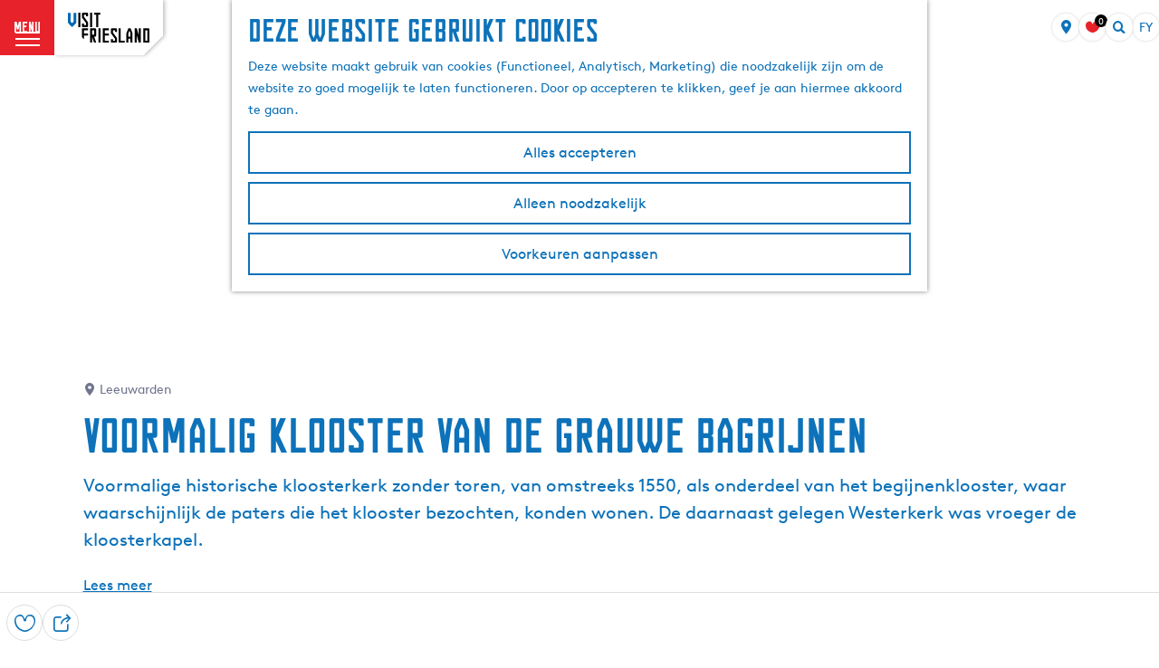

--- FILE ---
content_type: text/html; charset=UTF-8
request_url: https://www.friesland.nl/fy/lokaasjes/2854439145/voormalig-klooster-van-de-grauwe-bagrijnen
body_size: 15062
content:
<!DOCTYPE html>





<html lang="fy">
<head>
    <meta charset="utf-8">
    <meta http-equiv="X-UA-Compatible" content="IE=edge">
    <meta name="viewport" content="width=device-width, initial-scale=1.0">
    <meta name="msvalidate.01" content="0165B6DFBFDC76DB95E5AD1E4C980388"/>
    <meta name="theme-color" content="#0D72B9">
<meta name="msapplication-TileColor" content="#0D72B9"/>


    <title>
        Voormalig klooster van de Grauwe Bagrijnen | Friesland.nl
    </title>

                    <script>
            window.dataLayer = window.dataLayer || [];
            function gtag(){dataLayer.push(arguments);}

            gtag('consent', 'default', {
                'ad_personalization': 'denied',
                'ad_storage': 'denied',
                'ad_user_data': 'denied',
                'analytics_storage': 'denied',
                'functionality_storage': 'denied',
                'personalization_storage': 'denied',
                'security_storage': 'granted',
                'wait_for_update': 500
            });
            gtag('set', 'ads_data_redaction', true);
        </script>

        <script>(function(w,d,s,l,i){w[l]=w[l]||[];w[l].push(
            {'gtm.start': new Date().getTime(),event:'gtm.js'}
          );var f=d.getElementsByTagName(s)[0],
            j=d.createElement(s),dl=l!='dataLayer'?'&l='+l:'';j.async=true;j.src=
            'https://isst.friesland.nl/visit.js?id='+i+dl;f.parentNode.insertBefore(j,f);
          })(window,document,'script','dataLayer','friesland');</script>
    
                            <link rel="alternate" href="https://www.friesland.nl/nl/locaties/2854439145/voormalig-klooster-van-de-grauwe-bagrijnen" hreflang="nl"/>
            <link rel="alternate" href="https://www.friesland.nl/fy/lokaasjes/2854439145/voormalig-klooster-van-de-grauwe-bagrijnen" hreflang="fy"/>
        
            

    <link rel="canonical" href="https://www.friesland.nl/fy/lokaasjes/2854439145/voormalig-klooster-van-de-grauwe-bagrijnen" />



            <meta name="description" content="Voormalige historische kloosterkerk zonder toren, van omstreeks 1550, als onderdeel van het begijnenklooster, waar waarschijnlijk de paters die het klooster bezochten, konden wonen. De daarnaast gelegen Westerkerk was vroeger de kloosterkapel.">
        
                                <meta property="og:title" content="Voormalig klooster van de Grauwe Bagrijnen" />
                                <meta property="og:description" content="Voormalige historische kloosterkerk zonder toren, van omstreeks 1550, als onderdeel van het begijnenklooster, waar waarschijnlijk de paters die het klooster bezochten, konden wonen. De daarnaast gelegen Westerkerk was vroeger de kloosterkapel." />
                                <meta property="og:url" content="https://www.friesland.nl/fy/lokaasjes/2854439145/voormalig-klooster-van-de-grauwe-bagrijnen" />
                                <meta property="og:type" content="website" />
                                                <meta property="og:image" content="https://assets.plaece.nl/thumb/zMNEwJ89K8yYr1wkEcFbFhCJFUP3ufXLVcPnPmTvz1c/resizing_type:fit/width:650/height:366/gravity:sm/aHR0cHM6Ly9hc3NldHMucGxhZWNlLm5sL29kcC1mcmllc2xhbmQvaW1hZ2UvYWZmNjdkZDktNGEwNC00OGUwLTk3OGYtNTFlNGJjNDFiZWM1XzMxNzE2NjA1MTcuanBn.jpg" />
                        

                                <meta name="twitter:card" content="summary" />
                                <meta name="twitter:title" content="Voormalig klooster van de Grauwe Bagrijnen" />
                                <meta name="twitter:description" content="Voormalige historische kloosterkerk zonder toren, van omstreeks 1550, als onderdeel van het begijnenklooster, waar waarschijnlijk de paters die het klooster bezochten, konden wonen. De daarnaast gelegen Westerkerk was vroeger de kloosterkapel." />
            






    
            <link rel="shortcut icon" href="/build/assets/favicon.eca5b07659adcd39dae9.ico" type="image/x-icon">
    <link rel="apple-touch-icon" href="/build/assets/apple-touch-icon.e2ded64428504375ba43.png">
    <link rel="apple-touch-icon" sizes="57x57" href="/build/assets/apple-touch-icon-57x57.5175c0a5f3fb1b28381c.png"/>
    <link rel="apple-touch-icon" sizes="60x60" href="/build/assets/apple-touch-icon-60x60.e98e98b0be1ab8da9e7c.png"/>
    <link rel="apple-touch-icon" sizes="72x72" href="/build/assets/apple-touch-icon-72x72.6815c47a7f9dd3019c20.png"/>
    <link rel="apple-touch-icon" sizes="76x76" href="/build/assets/apple-touch-icon-76x76.3326dd23487fc61b484b.png"/>
    <link rel="apple-touch-icon" sizes="114x114" href="/build/assets/apple-touch-icon-114x114.605c92b676b06f9b43e3.png"/>
    <link rel="apple-touch-icon" sizes="120x120" href="/build/assets/apple-touch-icon-120x120.178b89d2f83d7a7f3126.png"/>
    <link rel="apple-touch-icon" sizes="144x144" href="/build/assets/apple-touch-icon-144x144.0e08d0193bb2a3d4ae00.png"/>
    <link rel="apple-touch-icon" sizes="152x152" href="/build/assets/apple-touch-icon-152x152.e2ded64428504375ba43.png"/>
    <link rel="icon" type="image/png" href="/build/assets/favicon-196x196.6e8dd560c58c6d4538f2.png" sizes="196x196"/>
    <link rel="icon" type="image/png" href="/build/assets/favicon-96x96.ab0ad0d64f669b9d8d2e.png" sizes="96x96"/>
    <link rel="icon" type="image/png" href="/build/assets/favicon-32x32.b2d9f189794a64650e56.png" sizes="32x32"/>
    <link rel="icon" type="image/png" href="/build/assets/favicon-16x16.d355322ea82f8b452cc9.png" sizes="16x16"/>
    <link rel="icon" type="image/png" href="/build/assets/favicon-128.1b77abc9917e2321b816.png" sizes="128x128"/>
    <meta name="application-name" content="Digitaal Platform Friesland"/>
    <meta name="msapplication-TileColor" content="#0D72B9"/>
    <meta name="msapplication-TileImage" content="/build/assets/mstile-144x144.0e08d0193bb2a3d4ae00.png"/>
    <meta name="msapplication-square70x70logo" content="/build/assets/mstile-70x70.1b77abc9917e2321b816.png"/>
    <meta name="msapplication-square150x150logo" content="/build/assets/mstile-150x150.75404916a14ea9fb7999.png"/>
    <meta name="msapplication-wide310x150logo" content="/build/assets/mstile-310x150.d3f45e2b91b14f0b8646.png"/>
    <meta name="msapplication-square310x310logo" content="/build/assets/mstile-310x310.d75984d82ae9f06f8283.png"/>


            <link rel="stylesheet" href="/build/main.c01ba5570a3110d85a00.css">
    <link rel="stylesheet" href="/build/main-print.f913b7209d0455a344fb.css" media="print">


        <script>
    var odpClientApi = 'https\u003A\/\/www.friesland.nl\/_client\/fy\/odp\/api';
    var clientFavorites = 'https\u003A\/\/www.friesland.nl\/_client\/favorite';
</script>

<script src="/build/runtime.25ae3703bf0e9506cd94.bundle.js" defer></script>
<script src="/build/main.2f4a9ae64cf7887f96bf.bundle.js" defer></script>


        
    <script src="https://cdnjs.cloudflare.com/ajax/libs/jquery/2.2.4/jquery.min.js" integrity="sha512-DUC8yqWf7ez3JD1jszxCWSVB0DMP78eOyBpMa5aJki1bIRARykviOuImIczkxlj1KhVSyS16w2FSQetkD4UU2w==" crossorigin="anonymous" referrerpolicy="no-referrer"></script>
</head>
<body class="locale-fy  is-odp-detail is-odp-location-detail         is-friesland body--theme-default
        "
        data-ga-value=2854439145                                                     data-has-no-pageparts="true"
                    data-instant-intensity="viewport"
         data-cookie-bundle-enabled="true">

                                                            <!-- Google Tag Manager (noscript) -->
            <noscript>
                <iframe src="https://www.googletagmanager.com/ns.html?id=GTM-WPZ3JD"
                    height="0" width="0" style="display:none;visibility:hidden"></iframe>
            </noscript>
            <!-- End Google Tag Manager (noscript) -->
                        
    
                
    <header class="main-header header-light">
        <a href="#main" class="header__skiplink">Ga naar inhoud</a>

        <div class="header__menuwrapper">
            <button data-ga-category="click" data-ga-action="menu" data-ga-label="#" id="mainmenu-toggle"
                    class="header__menu">
                <span class="menutxt">
                    <span class="menutxt__open">menu</span>
                    <span class="menutxt__close">close</span>
                </span>
                <span class="menuicon" aria-hidden="true"></span>
            </button>
            <div class="header__logo">
                    
                                    <a href="/fy" class="main-header__logo">
            <img src="/build/assets/general/Visit-Frieland.fefa3f7b1cfa6f204932.svg"
                    alt="Visit Friesland"
                    class="main-header__logo__img">
            <span class="sr-only">Ga naar de homepage</span>
        </a>
    
    
            </div>
        </div>

        <div class="header__content-wrapper">
            <div class="header__content-wrapper-inner">
                    <nav id="main-nav" class="main-header__nav main-nav" aria-label="Primair">
        <ul class="menu">
                                                                                            <li class="main-nav__parent-wrapper main-nav__parent-wrapper--has-children" data-a11y="close">
                                                        <a href="/fy/foar-dy" class="main-nav__link main-nav__link-parent main-nav__link--has-children      main-nav-parent-link__theme--default"
                aria-haspopup="true" aria-expanded="false"
                aria-controls="menu__children-6017"                
                >
                            <span class="main-nav__link-title button-content--reset">foar dy</span>
                                                                                                                                    </a>
                                                            <ul id="menu__children-6017" class="menu__children">

                        <li class="main-nav__child__back-button__wrapper">
                <button class="btn--reset main-nav__child__back-button">
                    <span class="icon-font icon-fill-chevron-left" aria-hidden="true"></span>
                    Terug
                </button>
            </li>

                        <li class="main-nav__parent-wrapper-mobile">
                <a href="/fy/foar-dy" class="main-nav__parent-title">
                    <span class="main-nav__link-title button-content--reset">foar dy</span>
                </a>
            </li>

                                            <li class="main-nav__child-wrapper main-nav-child__theme--default">
                <a href="/fy/foar-dy/foar-bern" class="main-nav__link main-nav__link-child       main-nav-child-link__theme--default"
                                
                >
                            <span class="main-nav__link-title button-content--reset">foar bern</span>
                                                                                                                                    </a>
                                </li>
                                                <li class="main-nav__child-wrapper main-nav-child__theme--default">
                <a href="/fy/foar-dy/unesco-wralderfguod" class="main-nav__link main-nav__link-child       main-nav-child-link__theme--default"
                                
                >
                            <span class="main-nav__link-title button-content--reset">unesco wrâlderfguod</span>
                                                                                                                                    </a>
                                </li>
                                                <li class="main-nav__child-wrapper main-nav-child__theme--default">
                <a href="/fy/doarpen" class="main-nav__link main-nav__link-child       main-nav-child-link__theme--default"
                                
                >
                            <span class="main-nav__link-title button-content--reset">doarpen</span>
                                                                                                                                    </a>
                                </li>
                        </ul>
                    </li>
                                    <li class="main-nav__parent-wrapper main-nav__parent-wrapper--has-children" data-a11y="close">
                                                        <a href="/fy/untdekke" class="main-nav__link main-nav__link-parent main-nav__link--has-children      main-nav-parent-link__theme--default"
                aria-haspopup="true" aria-expanded="false"
                aria-controls="menu__children-636"                
                >
                            <span class="main-nav__link-title button-content--reset">untdekke</span>
                                                                                                                                    </a>
                                                            <ul id="menu__children-636" class="menu__children">

                        <li class="main-nav__child__back-button__wrapper">
                <button class="btn--reset main-nav__child__back-button">
                    <span class="icon-font icon-fill-chevron-left" aria-hidden="true"></span>
                    Terug
                </button>
            </li>

                        <li class="main-nav__parent-wrapper-mobile">
                <a href="/fy/untdekke" class="main-nav__parent-title">
                    <span class="main-nav__link-title button-content--reset">untdekke</span>
                </a>
            </li>

                                            <li class="main-nav__child-wrapper main-nav-child__theme--default">
                <a href="/fy/untdekke/alve-steden-en-doarpen" class="main-nav__link main-nav__link-child       main-nav-child-link__theme--default"
                                
                >
                            <span class="main-nav__link-title button-content--reset">alve stêden</span>
                                                                                                                                    </a>
                                </li>
                                                <li class="main-nav__child-wrapper main-nav-child__theme--default">
                <a href="/fy/untdekke/wetterlan" class="main-nav__link main-nav__link-child       main-nav-child-link__theme--default"
                                
                >
                            <span class="main-nav__link-title button-content--reset">wetter</span>
                                                                                                                                    </a>
                                </li>
                                                <li class="main-nav__child-wrapper main-nav-child__theme--default">
                <a href="/fy/untdekke/it-waad" class="main-nav__link main-nav__link-child       main-nav-child-link__theme--default"
                                
                >
                            <span class="main-nav__link-title button-content--reset">it waad</span>
                                                                                                                                    </a>
                                </li>
                                                <li class="main-nav__child-wrapper main-nav-child__theme--default">
                <a href="/fy/untdekke/natuer" class="main-nav__link main-nav__link-child       main-nav-child-link__theme--default"
                                
                >
                            <span class="main-nav__link-title button-content--reset">natuer</span>
                                                                                                                                    </a>
                                </li>
                                                <li class="main-nav__child-wrapper main-nav-child__theme--default">
                <a href="/fy/untdekke/kultuer" class="main-nav__link main-nav__link-child       main-nav-child-link__theme--default"
                                
                >
                            <span class="main-nav__link-title button-content--reset">kultuer</span>
                                                                                                                                    </a>
                                </li>
                        </ul>
                    </li>
                                    <li class="main-nav__parent-wrapper main-nav__parent-wrapper--has-children" data-a11y="close">
                                                        <a href="/fy/planne" class="main-nav__link main-nav__link-parent main-nav__link--has-children      main-nav-parent-link__theme--default"
                aria-haspopup="true" aria-expanded="false"
                aria-controls="menu__children-64"                
                >
                            <span class="main-nav__link-title button-content--reset">besiten</span>
                                                                                                                                    </a>
                                                            <ul id="menu__children-64" class="menu__children">

                        <li class="main-nav__child__back-button__wrapper">
                <button class="btn--reset main-nav__child__back-button">
                    <span class="icon-font icon-fill-chevron-left" aria-hidden="true"></span>
                    Terug
                </button>
            </li>

                        <li class="main-nav__parent-wrapper-mobile">
                <a href="/fy/planne" class="main-nav__parent-title">
                    <span class="main-nav__link-title button-content--reset">besiten</span>
                </a>
            </li>

                                            <li class="main-nav__child-wrapper main-nav-child__theme--default">
                <a href="/fy/planne/eten-en-drinken" class="main-nav__link main-nav__link-child       main-nav-child-link__theme--default"
                                
                >
                            <span class="main-nav__link-title button-content--reset">iten en drinke (nl)</span>
                                                                                                                                    </a>
                                </li>
                                                <li class="main-nav__child-wrapper main-nav-child__theme--default">
                <a href="/fy/planne/zien-en-doen" class="main-nav__link main-nav__link-child       main-nav-child-link__theme--default"
                                
                >
                            <span class="main-nav__link-title button-content--reset">sjen en dwaan (nl)</span>
                                                                                                                                    </a>
                                </li>
                                                <li class="main-nav__child-wrapper main-nav-child__theme--default">
                <a href="/fy/planne/evenementenkalender" class="main-nav__link main-nav__link-child       main-nav-child-link__theme--default"
                                
                >
                            <span class="main-nav__link-title button-content--reset">evenemintenagenda</span>
                                                                                                                                    </a>
                                </li>
                                                <li class="main-nav__child-wrapper main-nav-child__theme--default">
                <a href="/fy/planne/overnachten" class="main-nav__link main-nav__link-child       main-nav-child-link__theme--default"
                                
                >
                            <span class="main-nav__link-title button-content--reset">oernachtsje</span>
                                                                                                                                    </a>
                                </li>
                        </ul>
                    </li>
                                                </ul>
    </nav>
    <div class="main-nav__overlay"></div>
                
            </div>
        </div>

        <div class="headerdots__wrapper">
                        
                                        <div class="header__topmenu">
                                            <a class="headerdots__link" href="https://www.friesland.nl/fy/op-e-kaart" >Op &#039;e kaart</a>
                                            <a class="headerdots__link" href="https://www.friesland.nl/nl/merkfryslan"  target="_blank" >Merk Fryslân</a>
                                    </div>
            
                            <ul class="handles">
                                                                            <li class="handles__item handles__item--map">
                    <a href="/fy/op-e-kaart" class="handles__link " >
                        <span class="handles__icon icon-font icon-fill-marker2" aria-hidden="true"></span>
                        <span class="handles__name">MAP</span>
                    </a>
                </li>
                    
                                                                                                                                    <li class="handles__item handles__item--favorites">
                    <a href="/fy/favoriten" class="handles__link " >
                        <span class="handles__icon icon-font icon-fill-heart" aria-hidden="true"></span>
                        <span class="handles__count" data-favorite-count="0" aria-describedby="handles-favorites-name" role="status">0</span>
                        <span class="handles__name" id="handles-favorites-name">Favorieten</span>
                    </a>
                </li>
                    
                                    <form method="get" action="/fy/sykje" class="main-header__search">
                        <input type="search" name="query" aria-label="Zoeken"
                    placeholder="" class="main-header__search-input"
                    value="">
            <button type="submit" class="main-header__search-btn">
                <span class="main-header__search-icon icon-font icon-fill-magnifyglass" aria-hidden="true"></span>
                <span class="sr-only">Zoeken</span>
            </button>
        </form>
    
                </ul>

                                    <nav class="language-nav" data-a11y="close" aria-labelledby="language-nav-switcher" translate="no">
                            <span id="language-nav-switcher" class="sr-only">
                    Selektearje taal
                    <span class="sr-only" aria-current="true">Aktuele taal: Frysk</span>
                </span>
                                        <button class="language-nav__item language-nav__item--fy language-nav__active-lang"
                        aria-expanded="false" aria-controls="language-nav__items" aria-haspopup="true"
                        aria-labelledby="language-nav-switcher">
                    <span class="language-nav__text" aria-hidden="true">fy</span>
                </button>
                <span class="language-nav__item language-nav__item--fy language-nav__active-lang" aria-labelledby="language-nav-switcher">
                    <span class="language-nav__text" aria-hidden="true">fy</span>
                </span>
                                        <div id="language-nav__items" class="language-nav__items">
                                                                                                        <a href="https://www.friesland.nl/nl/locaties/2854439145/voormalig-klooster-van-de-grauwe-bagrijnen"
                                   class="language-nav__item language-nav__item--nl language-nav__link"
                                   lang="nl" hreflang="nl">
                                                                            <span class="language-nav__text" aria-hidden="true">nl</span>
                                                                                                                <span class="sr-only">Ga naar de Nederlandse pagina</span>
                                                                    </a>
                                                                                                                                                            <a href="https://www.friesland.nl/de/orte"
                                   class="language-nav__item language-nav__item--de language-nav__link"
                                   lang="de" hreflang="de">
                                                                            <span class="language-nav__text" aria-hidden="true">de</span>
                                                                                                                <span class="sr-only">Gehen Sie zur deutschen Seite</span>
                                                                    </a>
                                                                                                                                                            <a href="https://www.friesland.nl/en/locations"
                                   class="language-nav__item language-nav__item--en language-nav__link"
                                   lang="en" hreflang="en">
                                                                            <span class="language-nav__text" aria-hidden="true">en</span>
                                                                                                                <span class="sr-only">Go to the English page</span>
                                                                    </a>
                                                                                        </div>
                    </nav>
                        </div>
    </header>

    
        <main id="main">

                
            

            <div class="odp-detail-container odp-detail-container--stretch-full odp-detail-container--stretch-full--location">
        <script type="application/ld+json">{
    "@context": "http://schema.org",
    "name": "Voormalig klooster van de Grauwe Bagrijnen",
    "description": "Voormalige historische kloosterkerk zonder toren, van omstreeks 1550, als onderdeel van het begijnenklooster, waar waarschijnlijk de paters die het klooster bezochten, konden wonen. De daarnaast gelegen Westerkerk was vroeger de kloosterkapel.",
    "image": "https://assets.plaece.nl/odp-friesland/image/aff67dd9-4a04-48e0-978f-51e4bc41bec5_3171660517.jpg",
    "@type": "Place",
    "address": {
        "@type": "PostalAddress",
        "addressCountry": "NL",
        "postalCode": null,
        "streetAddress": "Bagijnestraat 59",
        "addressLocality": "Leeuwarden"
    },
    "geo": {
        "latitude": 53.201756,
        "longitude": 5.794151,
        "@type": "GeoCoordinates"
    }
}</script>
                        <script>
          window.dataLayer = window.dataLayer || [];
          window.dataLayer.push({"categories":["route-poi"],"city":"Leeuwarden"});
        </script>
    

        
                                            <div class="item-details general-content ">
                    <div class="item-details__header item-details__location-header">
                            <div class="splide__carousel item-carousel">
                            <span class="anchor" id="item-details__carousel"></span>
                        <div class="splide splide__main item-carousel__container"
                                data-splide='{
    "type":"slide",
    "arrows":false,
    "pagination":true,
    "keyboard":false,
    "slideFocus":false,
    "flickPower":50,
    "video": {
    "autoplay": "1",
    "mute": "1",
    "playerOptions": {
    "vimeo": {
    "controls": "1"
    },
    "youtube": {
    "controls": "1"
    }
    }
    },
    "classes": {
    "pagination": "splide__pagination item-carousel__pagination",
    "page": "splide__pagination__page item-carousel__pagination-page"
    },
    "drag":false
        ,"i18n": {
        "prev": "Vorige slide"
        ,"next": "Volgende slide"
        ,"first": "Ga naar eerste slide"
        ,"last": "Ga naar laatste slide"
        ,"slideX": "Ga naar slide %s"
        ,"pageX": "Ga naar pagina %s"
        ,"play": "Start automatisch afspelen"
        ,"pause": "Pauzeer automatisch afspelen"
        ,"carousel": "carousel"
        ,"select": "Selecteer slide om te tonen"
        ,"slide": "slide"
        ,"slideLabel": "%s van %s"
        ,"playVideo": "Video afspelen"
    }
    
    }' >
                                                                                            <div class="splide__track item-carousel__track">
                        <ul class="splide__list item-carousel__list">
                                                                                                                                                                                                                                                                                                        <li class="splide__slide item-carousel__item-container file-image">
                                                                                                                                                                                <picture class="img__wrapper img--theme-default item-carousel__item"
                    >
                                                                                                                                                                        <source type="image/webp"
                                        srcset="https://assets.plaece.nl/thumb/j5ybRmTedNtGx0MFSfAPFA83knczkKfU5-koCLkEl1U/resizing_type:fit/width:960/height:0/gravity:sm/enlarge:0/aHR0cHM6Ly9hc3NldHMucGxhZWNlLm5sL29kcC1mcmllc2xhbmQvaW1hZ2UvYWZmNjdkZDktNGEwNC00OGUwLTk3OGYtNTFlNGJjNDFiZWM1XzMxNzE2NjA1MTcuanBn.webp" media="(max-width: 500px)">
                                                                            <source srcset="https://assets.plaece.nl/thumb/lbwp3ytGfQcJnYEmAIbHYrbZwJSzNSpN4wVqx7SAPMs/resizing_type:fit/width:960/height:0/gravity:sm/enlarge:0/aHR0cHM6Ly9hc3NldHMucGxhZWNlLm5sL29kcC1mcmllc2xhbmQvaW1hZ2UvYWZmNjdkZDktNGEwNC00OGUwLTk3OGYtNTFlNGJjNDFiZWM1XzMxNzE2NjA1MTcuanBn.jpg" media="(max-width: 500px)">
                                                                                                                                                        <source type="image/webp"
                                        srcset="https://assets.plaece.nl/thumb/CsNewg0_5ODzgmKKoQGLC9Gji3Y5ieIaAsTanIZHz0o/resizing_type:fit/width:1280/height:0/gravity:sm/enlarge:0/aHR0cHM6Ly9hc3NldHMucGxhZWNlLm5sL29kcC1mcmllc2xhbmQvaW1hZ2UvYWZmNjdkZDktNGEwNC00OGUwLTk3OGYtNTFlNGJjNDFiZWM1XzMxNzE2NjA1MTcuanBn.webp" media="(max-width: 1079px)">
                                                                            <source srcset="https://assets.plaece.nl/thumb/MV5mL-qo-N3g9DktPuD3aBjxzU4WTn-IpssEJsrE0eQ/resizing_type:fit/width:1280/height:0/gravity:sm/enlarge:0/aHR0cHM6Ly9hc3NldHMucGxhZWNlLm5sL29kcC1mcmllc2xhbmQvaW1hZ2UvYWZmNjdkZDktNGEwNC00OGUwLTk3OGYtNTFlNGJjNDFiZWM1XzMxNzE2NjA1MTcuanBn.jpg" media="(max-width: 1079px)">
                                                                                                                                                        <source type="image/webp"
                                        srcset="https://assets.plaece.nl/thumb/67A2K99cRN68LbjDNlJ-RRhITMeVDP-aWlgOCqI_irw/resizing_type:fit/width:1580/height:0/gravity:sm/enlarge:0/aHR0cHM6Ly9hc3NldHMucGxhZWNlLm5sL29kcC1mcmllc2xhbmQvaW1hZ2UvYWZmNjdkZDktNGEwNC00OGUwLTk3OGYtNTFlNGJjNDFiZWM1XzMxNzE2NjA1MTcuanBn.webp">
                                                                            <source srcset="https://assets.plaece.nl/thumb/Z6v9niDCRv4VgZs85xNHDfzdGiWSqmy--q7JtCx6CzQ/resizing_type:fit/width:1580/height:0/gravity:sm/enlarge:0/aHR0cHM6Ly9hc3NldHMucGxhZWNlLm5sL29kcC1mcmllc2xhbmQvaW1hZ2UvYWZmNjdkZDktNGEwNC00OGUwLTk3OGYtNTFlNGJjNDFiZWM1XzMxNzE2NjA1MTcuanBn.jpg">
                                                    <img src="https://assets.plaece.nl/thumb/lbwp3ytGfQcJnYEmAIbHYrbZwJSzNSpN4wVqx7SAPMs/resizing_type:fit/width:960/height:0/gravity:sm/enlarge:0/aHR0cHM6Ly9hc3NldHMucGxhZWNlLm5sL29kcC1mcmllc2xhbmQvaW1hZ2UvYWZmNjdkZDktNGEwNC00OGUwLTk3OGYtNTFlNGJjNDFiZWM1XzMxNzE2NjA1MTcuanBn.jpg"
                        class="img__main "
                        alt="" 
                        >
            </picture>
                                            </li>
                                                                                                                                                                </ul>
                    </div>
                
    <style>
        .item-carousel__pagination {
            --pagination-label: ' fan 1';
        }
    </style>
            </div>
        </div>
    
        <div class="item-details__header-intro container-medium container-padding">
                <h1 class="item__title">
        Voormalig klooster van de Grauwe Bagrijnen

                
            </h1>

                            <p class="back_link-wrapper">
        <a class="btn btn-back" href="javascript:history.back();">
            <span class="btn-back__icon icon-font icon-fill-chevron-left" aria-hidden="true"></span>
            Werom
        </a>
    </p>

                                

                                
                                <p class="item-details__location">
        <span class="icon-font icon-fill-marker1" aria-hidden="true"></span>
                Leeuwarden
    </p>

                            <p class="item-details__intro-wrapper item-details__block">
            Voormalige historische kloosterkerk zonder toren, van omstreeks 1550, als onderdeel van het begijnenklooster, waar waarschijnlijk de paters die het klooster bezochten, konden wonen. De daarnaast gelegen Westerkerk was vroeger de kloosterkapel.
        </p>
        <button class="item-details__intro-btn button--reset button--link">Lees meer</button>

                    </div>
    </div>

                    <div class="item-details__item-details-body item-details__location-details-body container-medium container-padding">
        <div class="item-details__left">
                                                
        <div class="item-details__media-block-list-wrapper item-details__block">
                        <h2 class="item-details__heading item-details__heading-media-block">Sjoch alfêst efkes</h2>
                                                <ul class="item-lightbox__item-container file-image tiles--media-detail"
                        data-count="1">
                                                                                                                                                                                                                                                                                        <li class="item-lightbox__item-link item-lightbox__item-link--image image-link button--reset">
                                                                                                                                                                                                                                                                                                                                                                                                                                                <picture class="img__wrapper img--theme-default button-content--reset item-lightbox__image"
                    >
                                                                                                                                                                        <source type="image/webp"
                                        srcset="https://assets.plaece.nl/thumb/8TpwXXA7sRlfZEAIu0qnfuFeWg63-REr89YXQgHVr2c/resizing_type:fit/width:780/height:0/gravity:sm/enlarge:0/aHR0cHM6Ly9hc3NldHMucGxhZWNlLm5sL29kcC1mcmllc2xhbmQvaW1hZ2UvYWZmNjdkZDktNGEwNC00OGUwLTk3OGYtNTFlNGJjNDFiZWM1XzMxNzE2NjA1MTcuanBn.webp">
                                                                            <source srcset="https://assets.plaece.nl/thumb/OQwmvnW1mwTImkzUsWZ3v4pt187rD42hy2g-_RIa780/resizing_type:fit/width:780/height:0/gravity:sm/enlarge:0/aHR0cHM6Ly9hc3NldHMucGxhZWNlLm5sL29kcC1mcmllc2xhbmQvaW1hZ2UvYWZmNjdkZDktNGEwNC00OGUwLTk3OGYtNTFlNGJjNDFiZWM1XzMxNzE2NjA1MTcuanBn.jpg">
                                                    <img src="https://assets.plaece.nl/thumb/OQwmvnW1mwTImkzUsWZ3v4pt187rD42hy2g-_RIa780/resizing_type:fit/width:780/height:0/gravity:sm/enlarge:0/aHR0cHM6Ly9hc3NldHMucGxhZWNlLm5sL29kcC1mcmllc2xhbmQvaW1hZ2UvYWZmNjdkZDktNGEwNC00OGUwLTk3OGYtNTFlNGJjNDFiZWM1XzMxNzE2NjA1MTcuanBn.jpg"
                        class="img__main "
                        alt="" loading="lazy"
                        >
            </picture>
                                                                                                                                                                                                                                                                                                                                                </li>
                                                                                                                        </ul>
            

    
                                                <template id="impression__carousel__template">
                        <div id="impression__carousel"
                                class="splide__carousel item-lightbox-popup__carousel modal-lightbox__carousel">
                            <div class="splide splide__main item-lightbox-popup__main modal-lightbox__main"
                                                                                                        data-splide='{
                                    "type":"fade"
                                    ,"live":false
                                    ,"autoplay":"pause"
                                    ,"perPage": 1
                                    ,"arrows": false
                                    ,"pagination": false
                                    ,"flickPower":100
                                    ,"rewind":true
                                        ,"i18n": {
        "prev": "Vorige slide"
        ,"next": "Volgende slide"
        ,"first": "Ga naar eerste slide"
        ,"last": "Ga naar laatste slide"
        ,"slideX": "Ga naar slide %s"
        ,"pageX": "Ga naar pagina %s"
        ,"play": "Start automatisch afspelen"
        ,"pause": "Pauzeer automatisch afspelen"
        ,"carousel": "carousel"
        ,"select": "Selecteer slide om te tonen"
        ,"slide": "slide"
        ,"slideLabel": "%s van %s"
        ,"playVideo": "Video afspelen"
    }
    
                                    }'
                                     aria-label="Mediagalerij van Voormalig klooster van de Grauwe Bagrijnen">
                                                                                                <div class="splide__track item-lightbox-popup__track modal-lightbox__track">
                                    <ul class="splide__list item-lightbox-popup__list modal-lightbox__list">
                                                                                                                                                                                                                                                                                                                                                <li class="splide__slide item-lightbox-popup__slide modal-lightbox__slide">
                                                                                                                                                                                                <picture class="img__wrapper img--theme-default item-lightbox-popup__picture modal-lightbox__picture"
                    >
                                                                                                                                                                        <source type="image/webp"
                                        srcset="https://assets.plaece.nl/thumb/j5ybRmTedNtGx0MFSfAPFA83knczkKfU5-koCLkEl1U/resizing_type:fit/width:960/height:0/gravity:sm/enlarge:0/aHR0cHM6Ly9hc3NldHMucGxhZWNlLm5sL29kcC1mcmllc2xhbmQvaW1hZ2UvYWZmNjdkZDktNGEwNC00OGUwLTk3OGYtNTFlNGJjNDFiZWM1XzMxNzE2NjA1MTcuanBn.webp" media="(max-width: 500px)">
                                                                            <source srcset="https://assets.plaece.nl/thumb/lbwp3ytGfQcJnYEmAIbHYrbZwJSzNSpN4wVqx7SAPMs/resizing_type:fit/width:960/height:0/gravity:sm/enlarge:0/aHR0cHM6Ly9hc3NldHMucGxhZWNlLm5sL29kcC1mcmllc2xhbmQvaW1hZ2UvYWZmNjdkZDktNGEwNC00OGUwLTk3OGYtNTFlNGJjNDFiZWM1XzMxNzE2NjA1MTcuanBn.jpg" media="(max-width: 500px)">
                                                                                                                                                        <source type="image/webp"
                                        srcset="https://assets.plaece.nl/thumb/CsNewg0_5ODzgmKKoQGLC9Gji3Y5ieIaAsTanIZHz0o/resizing_type:fit/width:1280/height:0/gravity:sm/enlarge:0/aHR0cHM6Ly9hc3NldHMucGxhZWNlLm5sL29kcC1mcmllc2xhbmQvaW1hZ2UvYWZmNjdkZDktNGEwNC00OGUwLTk3OGYtNTFlNGJjNDFiZWM1XzMxNzE2NjA1MTcuanBn.webp" media="(max-width: 1079px)">
                                                                            <source srcset="https://assets.plaece.nl/thumb/MV5mL-qo-N3g9DktPuD3aBjxzU4WTn-IpssEJsrE0eQ/resizing_type:fit/width:1280/height:0/gravity:sm/enlarge:0/aHR0cHM6Ly9hc3NldHMucGxhZWNlLm5sL29kcC1mcmllc2xhbmQvaW1hZ2UvYWZmNjdkZDktNGEwNC00OGUwLTk3OGYtNTFlNGJjNDFiZWM1XzMxNzE2NjA1MTcuanBn.jpg" media="(max-width: 1079px)">
                                                                                                                                                        <source type="image/webp"
                                        srcset="https://assets.plaece.nl/thumb/67A2K99cRN68LbjDNlJ-RRhITMeVDP-aWlgOCqI_irw/resizing_type:fit/width:1580/height:0/gravity:sm/enlarge:0/aHR0cHM6Ly9hc3NldHMucGxhZWNlLm5sL29kcC1mcmllc2xhbmQvaW1hZ2UvYWZmNjdkZDktNGEwNC00OGUwLTk3OGYtNTFlNGJjNDFiZWM1XzMxNzE2NjA1MTcuanBn.webp" media="(max-width: 1650px)">
                                                                            <source srcset="https://assets.plaece.nl/thumb/Z6v9niDCRv4VgZs85xNHDfzdGiWSqmy--q7JtCx6CzQ/resizing_type:fit/width:1580/height:0/gravity:sm/enlarge:0/aHR0cHM6Ly9hc3NldHMucGxhZWNlLm5sL29kcC1mcmllc2xhbmQvaW1hZ2UvYWZmNjdkZDktNGEwNC00OGUwLTk3OGYtNTFlNGJjNDFiZWM1XzMxNzE2NjA1MTcuanBn.jpg" media="(max-width: 1650px)">
                                                                                                                                                        <source type="image/webp"
                                        srcset="https://assets.plaece.nl/thumb/0oi_rBQbBV-5zGPK84E6gfebiXSsKvQwUbKjlRPxGKI/resizing_type:fit/width:1900/height:0/gravity:sm/enlarge:0/aHR0cHM6Ly9hc3NldHMucGxhZWNlLm5sL29kcC1mcmllc2xhbmQvaW1hZ2UvYWZmNjdkZDktNGEwNC00OGUwLTk3OGYtNTFlNGJjNDFiZWM1XzMxNzE2NjA1MTcuanBn.webp">
                                                                            <source srcset="https://assets.plaece.nl/thumb/AWiBLk5VpULBpfqC6da-oMY2qtoao-WuuyygV_zWOhk/resizing_type:fit/width:1900/height:0/gravity:sm/enlarge:0/aHR0cHM6Ly9hc3NldHMucGxhZWNlLm5sL29kcC1mcmllc2xhbmQvaW1hZ2UvYWZmNjdkZDktNGEwNC00OGUwLTk3OGYtNTFlNGJjNDFiZWM1XzMxNzE2NjA1MTcuanBn.jpg">
                                                    <img src="https://assets.plaece.nl/thumb/lbwp3ytGfQcJnYEmAIbHYrbZwJSzNSpN4wVqx7SAPMs/resizing_type:fit/width:960/height:0/gravity:sm/enlarge:0/aHR0cHM6Ly9hc3NldHMucGxhZWNlLm5sL29kcC1mcmllc2xhbmQvaW1hZ2UvYWZmNjdkZDktNGEwNC00OGUwLTk3OGYtNTFlNGJjNDFiZWM1XzMxNzE2NjA1MTcuanBn.jpg"
                        class="img__main item-lightbox-popup__img modal-lightbox__img"
                        alt="" loading="lazy"
                        >
            </picture>
                                                    </li>
                                                
                                                                                                                            </ul>
                                </div>
                            </div>
                        </div>
                    </template>
                            
        </div>
    
                                                <div  data-controller="live" data-live-name-value="RelatedItems" data-live-url-value="/fy/_components/RelatedItems" id="live-1914331372-0" data-live-props-value="{&quot;tabs&quot;:[],&quot;item&quot;:&quot;{\&quot;id\&quot;:155191,\&quot;locale\&quot;:\&quot;nl\&quot;,\&quot;tags\&quot;:[],\&quot;markers\&quot;:[],\&quot;categories\&quot;:[{\&quot;id\&quot;:11180}],\&quot;coordinate\&quot;:{\&quot;latitude\&quot;:53.201756,\&quot;longitude\&quot;:5.794151},\&quot;features\&quot;:{},\&quot;type\&quot;:\&quot;location\&quot;}&quot;,&quot;activeConfig&quot;:null,&quot;onlyDisplayTypes&quot;:{&quot;location&quot;:{&quot;location&quot;:[&quot;_top_with_location&quot;],&quot;event&quot;:[&quot;_top_same_location&quot;],&quot;deal&quot;:[&quot;_top_same_location&quot;]},&quot;event&quot;:{&quot;event&quot;:[&quot;_top_same_location&quot;,&quot;same_category&quot;]}},&quot;@attributes&quot;:{&quot;id&quot;:&quot;live-1914331372-0&quot;},&quot;@checksum&quot;:&quot;wf6d2eymJALorS6NN8zGbt6ks2AuDZDTv0qmaOL07lo=&quot;}"
            data-action="live:appear->live#$render" loading="lazy"
    >
                                                </div>

                                                                    <button class="button--reset item-details__toggle" data-accordion aria-controls="item-details__longdescription"
            aria-expanded="false"
            id="item-details__longdescription-title">
                    <span class="item-details__toggletheme-icon icon-font icon-fill-info button-content--reset"
                    aria-hidden="true"></span>
            Mear ynformaasje

                    <span class="item-details__toggle-icon icon-font icon-fill-chevron-right"
                    aria-hidden="true"></span>
             </button>
                <div id="item-details__longdescription"
                class="accordion__content item-details__long-description-wrapper item-details__toggle-content"
                 aria-hidden="false" aria-labelledby="item-details__longdescription-title">
            <p>Aan de noordwand van de Bagijnestraat stond het klooster van de Grauwe Bagijnen. Het hoofdgebouw stond op de plek waar nu radio Mercurius is gevestigd. Het huis ernaast is het Patershuis. Het dateert van omstreeks 1550, als onderdeel van het begijnenklooster, waar waarschijnlijk de paters die het klooster bezochten, konden wonen. De daarnaast gelegen Westerkerk was vroeger de kloosterkapel.</p>
<p>Als kerk buiten gebruik in 1983.</p>
<p>Sinds 2019 is het in gebruik als een ontmoetingsplaats voor mensen en verhalen. De deuren worden opengezet voor kunstenaars en politici, buurtbewoners en buitenlandse gasten, kinderen en ouderen: iedereen die oog heeft voor een ander en geïnspireerd raakt door nieuwe, vreemde of gewoon heel heldere inzichten is welkom.</p>
        </div>
    
                                                        
                            
                            
                            
                        
        
        
                                    </div>
                    <div class="item-details__right">
                <div class="item-details__sticky-content">
                                                            <div class="item-details__highlight-attributes item-details__block">
                            <dl class="highlight-attributes__wrapper">
                                                <div class="highlight-attributes__item highlight-attributes__item--distance-to-location item-details__highlight--distance-to-location highlight-attributes__item--has-icon icon-font icon-fill-gps"
            data-distance-to="53.201756, 5.794151" data-distance-long="km"
            data-distance-short="m">
                    <dt class="highlight-attributes__term">Ofstân nei jo lokaasje:</dt>
                            <dd class="highlight-attributes__details" data-distance-to="53.201756, 5.794151"
                    data-distance-long=" km" data-distance-short=" meter"></dd>
            </div>

                                    </dl>
                    </div>
    
                                                    <div class="odp-contact-information--container item-details__block">
                            <span class="anchor" id="item-details__contact-information"></span>
                            <div class="odp-contact-information">
        <div class="odp-contact-information__general">
                            <div class="odp-contact-information__column">
                    <p class="odp-contact-information__name">
                        Hjir fine jo
                                                    Voormalig klooster van de Grauwe Bagrijnen
                                            </p>
                            <address class="odp-contact-information__address">
                                                                                            
                
                                    Voormalig Kloosterkerk nu de Westerkerk<br/>                    Bagijnestraat 59<br/>
                                                         Leeuwarden
                                    
    </address>

                                <a                             href="https://www.google.com/maps/dir/?api=1&amp;destination=53.201756%2C5.794151"
                                                class="odp-contact-information__route__link"
                                                data-ga-category="item-generic"
                                                data-ga-action="generic-route"
                                                target="_blank"
                    >                Plan dyn rûte
                <span class="sr-only">naar Voormalig klooster van de Grauwe Bagrijnen</span>
                <br/>
            </a>                                <p class="item__distance odp-contact-information__route__distance"
                data-distance-to="53.201756, 5.794151"
                data-distance-long="km" data-distance-short="m">fanôf dyn lokaasje
        </p>
    
    
                </div>
                        <div class="odp-contact-information__column">
                    <ul class="list--reset odp-contact-information__contact-options">
                                                                            <li class="list-item--reset contact-options__option contact-options__option--route">
            <a                             href="https://www.google.com/maps/dir/?api=1&amp;destination=53.201756%2C5.794151"
                                                class="contact-options__link"
                                                data-ga-category="item-generic"
                                                data-ga-action="generic-route"
                    >                    <span class="contact-information__icon contact-options__icon icon-font icon-fill-gps"
                          aria-hidden="true"></span>
                                            <span class="contact-options__short-label">Route</span>
                        <span class="contact-options__long-label">Plan dyn rûte</span>
                                                                <span class="sr-only">naar Voormalig klooster van de Grauwe Bagrijnen</span>
                                    </a>        </li>
    
                                                                                                                                                </ul>

            </div>
        </div>
    </div>
        </div>
    
                                    </div>
            </div>
            <div class="item-details__below">
                                        
                                <button class="button--reset item-details__toggle" data-accordion aria-controls="item-details__related-routes"
                aria-expanded="false"
                id="item-details__related-routes-title">
            <span class="item-details__toggletheme-icon icon-font icon-fill-signpost1 button-content--reset"
                    aria-hidden="true"></span>
            Rûtes yn de buert
            <span class="item-details__toggle-icon icon-font icon-fill-chevron-right"
                    aria-hidden="true"></span>
        </button>
        <div id="item-details__related-routes"
                class="accordion__content item-details__related-routes-wrapper item-details__toggle-content"
                aria-hidden="true" aria-labelledby="item-details__related-routes-title">
            <div  data-controller="live" data-live-name-value="RelatedItemsList" data-live-url-value="/fy/_components/RelatedItemsList" data-live-listeners-value="[{&quot;action&quot;:&quot;tabUpdated&quot;,&quot;event&quot;:&quot;tabUpdated&quot;}]" id="live-3576672427-0" data-live-props-value="{&quot;itemsPerRow&quot;:3,&quot;tabpanel&quot;:true,&quot;displayStyle&quot;:&quot;carousel&quot;,&quot;item&quot;:&quot;{\&quot;id\&quot;:155191,\&quot;locale\&quot;:\&quot;nl\&quot;,\&quot;tags\&quot;:[],\&quot;markers\&quot;:[],\&quot;categories\&quot;:[{\&quot;id\&quot;:11180}],\&quot;coordinate\&quot;:{\&quot;latitude\&quot;:53.201756,\&quot;longitude\&quot;:5.794151},\&quot;features\&quot;:{},\&quot;type\&quot;:\&quot;location\&quot;}&quot;,&quot;activeConfig&quot;:null,&quot;onlyDisplayTypes&quot;:{&quot;location&quot;:{&quot;route&quot;:[&quot;close_to_location&quot;]},&quot;event&quot;:{&quot;route&quot;:[&quot;close_to_location&quot;]}},&quot;@attributes&quot;:{&quot;id&quot;:&quot;live-3576672427-0&quot;},&quot;@checksum&quot;:&quot;Osbb1Rfm6OIOaeweF3WflHoxEyU0e8iIE8dUtpZK6\/s=&quot;}"
            data-action="live:appear->live#$render" loading="lazy"
    >
                                                </div>

        </div>
    
                                    <button class="button--reset item-details__toggle" data-accordion aria-controls="item-details__nearby"
                aria-expanded="true"
                id="item-details__nearby-title">
            <span class="item-details__toggletheme-icon icon-font icon-fill-marker2 button-content--reset" aria-hidden="true"></span>
            Yn &#039;e buert
            <span class="item-details__toggle-icon icon-font icon-fill-chevron-right" aria-hidden="true"></span>
        </button>
        <div id="item-details__nearby"
                class="accordion__content item-details__nearby-wrapper item-details__toggle-content"
                aria-hidden="false" aria-labelledby="item-details__nearby-title" style="max-height: 900px">
                                                                         <section class="item-nearby-map-wrapper item-nearby-map item-details__block" aria-label="Kaart - Yn &#039;e buert">
                            <span class="anchor" id="item-details__map"></span>
                                                                                <div id="item-nearby-filters-container" class="item-nearby__filters-container">
                    <div id="item-nearby-filters" class="item-nearby-filters">
                        <form method="get">
                                                            <div id="item-nearby-category-filters">
                                                                                                                                <div class="filter-category filter-container">
                <div class="filter-inner-container">
                                    <div class="filter-options">
                                        <ul class="filter__option-items filter__option-items--count-0"
                                >
                                                                                                                                                                                                                                                                                                                                                                                                                                                                                                                                                                                                                                                                                                                                                                                                                                                                                                                                                                                                                                                                                                                                                                                                                                                                                                                                                                                                                                                                                                                                                                                                                                                                                                                                                                                                                                                                                                                                                                                                                                    <li class="filter-option__wrapper filter-option__wrapper--parent">
                                    <label class="filter-option__parent filter-option__radio filter__option first" aria-label="Ite &amp; drinke">
                                                                                    <input class="filter__option__input sr-only"
                                                    type="checkbox" name="category[]"
                                                    value="10301,10302,10303,10304,10305,10306,10307,10308,10309,10310,10311,10312,10313,10315,10316,10317,10318"/>
                                                                                                                                            <span class="icon icon-font icon-font icon-fill-cutlery awesome-marker-icon-white" aria-hidden="true"></span>
    
                                                                                <span class="filter__option__label">Ite &amp; drinke
                                            <span
                                                class="filter__option__label__icon icon-fill-chevron-right"
                                                aria-hidden="true"></span>                                            </span>
                                    </label>
                                                                    </li>
                                                                                                                                                                                                                                                                                                                                                                                                                                                                                                                                                                                                                                                                                                                                                                                                                                                                                                                                                                                                                                                                                                                                                                                                                                                                                                                                                                                                                                                                                                                                                                                                                                                                                                                                                                                                                                                                                                                                                                                                                                                                                    <li class="filter-option__wrapper filter-option__wrapper--parent">
                                    <label class="filter-option__parent filter-option__radio filter__option" aria-label="Oernachtsje">
                                                                                    <input class="filter__option__input sr-only"
                                                    type="checkbox" name="category[]"
                                                    value="10612,10609,10619,10614,10615,10616,10617,10618,10622,10604,10606,10607,10613,10620,10621,10611,10605,10623,10610"/>
                                                                                                                                            <span class="icon icon-font icon-font icon-fill-bed awesome-marker-icon-white" aria-hidden="true"></span>
    
                                                                                <span class="filter__option__label">Oernachtsje
                                            <span
                                                class="filter__option__label__icon icon-fill-chevron-right"
                                                aria-hidden="true"></span>                                            </span>
                                    </label>
                                                                    </li>
                                                                                                                                                                                                                                                                                                                                                                                                                                                                                                                                                                                                                                                                                                                                                                                                                                                                                                                                                                            <li class="filter-option__wrapper filter-option__wrapper--parent">
                                    <label class="filter-option__parent filter-option__radio filter__option" aria-label="Te dwaan">
                                                                                    <input class="filter__option__input sr-only"
                                                    type="checkbox" name="category[]"
                                                    value="10700,11100,10900,10400,10800"/>
                                                                                                                                            <span class="icon icon-font icon-font icon-fill-signpost awesome-marker-icon-white" aria-hidden="true"></span>
    
                                                                                <span class="filter__option__label">Te dwaan
                                            <span
                                                class="filter__option__label__icon icon-fill-chevron-right"
                                                aria-hidden="true"></span>                                            </span>
                                    </label>
                                                                    </li>
                                                                                                                                                                                                                                                                                                                                                                                                                                                                                                                                                                                                                                                                                                                                                                                                                                                                                                <li class="filter-option__wrapper filter-option__wrapper--parent">
                                    <label class="filter-option__parent filter-option__radio filter__option last" aria-label="Eveneminten">
                                                                                    <input class="filter__option__input sr-only"
                                                    type="checkbox" name="category[]"
                                                    value="20100,20200,20400,40300"/>
                                                                                                                                            <span class="icon icon-font icon-font icon-fill-calendar awesome-marker-icon-white" aria-hidden="true"></span>
    
                                                                                <span class="filter__option__label">Eveneminten
                                            <span
                                                class="filter__option__label__icon icon-fill-chevron-right"
                                                aria-hidden="true"></span>                                            </span>
                                    </label>
                                                                    </li>
                                                    </ul>
                                        </div>
                </div>
            </div>
                                            </div>
                                                    </form>
                    </div>
                    <div id="item-nearby-show-results-button" class="item-nearby__show-results-button">
                    <span data-title="Toan {{total}} risseltaten">
                        Toan  risseltaten
                    </span>
                    </div>
                </div>
                                        <script src="https://itemwidgetmap.plaece.nl/map.js?apiUrl=https://login.friesland.nl/api/1.3"></script>
                <div id="item-nearby-map" class="item-nearby-map__map ">
                    <a href="#map-skip-item-nearby-map" class="leaflet__skiplink">Sla kaart tab stops over</a>
                </div>
                <span id="map-skip-item-nearby-map"></span>
                            <script type="text/javascript">
                    $('#item-nearby-category-filters input[type=checkbox]', this.form).on('change', function (e) {
                const checked = $(this).prop('checked');
                $(this).closest('form').find('.filter__option__input[type="checkbox"]').prop('checked', false);
                if (checked !== false) {
                    $(this).prop('checked', true);
                }
            });
            </script>
                                    <script>
                                                                                                                                            var ODPitemMap = new ODP.map('item-nearby-map', {"startZoom":14,"minZoom":2,"maxZoom":18,"center":[53.201756,5.794151],"attribution":"Powered by Esri | Esri, HERE, Garmin, USGS, Intermap, INCREMENT P, NRCAN, Esri Japan, METI, Esri China (Hong Kong), NOSTRA, \u00a9 OpenStreetMap contributors, and the GIS User Community","fullscreenControl":true,"tilesUrl":"https:\/\/{s}.tile.openstreetmap.org\/{z}\/{x}\/{y}.png","locateControl":{"enabled":true,"position":"topleft","icon":["locatecontrol__icon icon-font icon-fill-crosshair"],"label":"Lit my op 'e kaart sjen","notFound":"Dyn lokaasje kin net f\u00fbn wurde","popupTemplate":"{{distance}} {{unit}} fan\u00f4f dyn lokaasje"}});
                    ODPitemMap.on('load.post', function (e) {
                      var count = e.getTotalCount();
                      if (count == 0) {
                        count = '';
                      }
                      $('#item-nearby-show-results-button span').text($('#item-nearby-show-results-button span').attr('data-title').replace('{{total}}', count));
                      addReadMoreButton(count);
                      $('#item-nearby-filters .filter__option-items > li > ul').each(function () {
                        $(this).trigger('scroll');
                      });
                    });
                    var ODPmarkers = new ODP.markerSet({"icon":null,"iconColor":"white","markerColor":"steelblue","resolveIcon":true,"resolveColor":true});
                                        ODPmarkers.addMapping({"116":{"id":["10301","10302","10303","10304","10305","10306","10307","10308","10309","10310","10311","10312","10313","10315","10316","10317","10318"],"name":"Ite & drinke","icon":"icon-font icon-fill-cutlery","iconColor":null,"markerColor":null,"color":null,"iconName":"cutlery"},"117":{"id":["10612","10609","10619","10614","10615","10616","10617","10618","10622","10604","10606","10607","10613","10620","10621","10611","10605","10623","10610"],"name":"Oernachtsje","icon":"icon-font icon-fill-bed","iconColor":null,"markerColor":null,"color":null,"iconName":"bed"},"118":{"id":["10700","11100","10900","10400","10800"],"name":"Te dwaan","icon":"icon-font icon-fill-signpost","iconColor":null,"markerColor":null,"color":null,"iconName":"signpost"},"120":{"id":["20100","20200","20400","40300"],"name":"Eveneminten","icon":"icon-font icon-fill-calendar","iconColor":null,"markerColor":null,"color":null,"iconName":"calendar"}});
                                        var ODPurls = {
                          location: '\/fy\/lokaasjes\/\u0025urlHash\u0025\/\u0025urlSlug\u0025',
                          event: '\/fy\/planne\/evenementenkalender\/aginda\/\u0025urlHash\u0025\/\u0025urlSlug\u0025',
                          route: '\/fy\/rutes\/\u0025urlHash\u0025\/\u0025urlSlug\u0025',
                          deal: '\/fy\/planne\/leuke\u002Ddeals\/\u0025urlHash\u0025\/\u0025urlSlug\u0025',
                          tip: ''
                        },
                        ODPitems = new ODP.filterSet({
                          apiUri: 'https\u003A\/\/www.friesland.nl\/fy\/odp\/api',
                          type: 'item',
                          defaultFilters: {
                            category: ODPmarkers.getBoundedCategoryIds(),
                            filterSet: 'item-map:nearby'
                          },
                          popupTemplate: function (data) {
                            return {
                              template:                             [
            '<h3 class="leaflet-popup-content__text leaflet-popup-content__title">{{name|html}}</h3>',
            '<a href="{{url|html}}" class="leaflet-popup-content__link-overlay link-overlay"><span class="sr-only">{{name|html}}</span></a>',
            '{{thumbnail}}',
            '<p class="leaflet-popup-content__text leaflet-popup-content_address">',
                '{{address.addressLine|html}}'
                + (data.address.addressLine ? '<br />' : '') +
                '{{address.zipcode|html}} {{address.city|html}}',
            '</p>',
                        '{{locate_distance_container}}',
                                                '\u0020\u0020\u0020\u0020\u0020\u0020\u0020\u0020\u0020\u0020\u0020\u0020\u0020\u0020\u0020\u0020\u0020\u0020\u0020\u0020\u0020\u0020\u0020\u0020\u0020\u0020\u0020\u0020\u0020\u0020\u0020\u0020\u003Cdiv\u0020class\u003D\u0022actionbar\u0020leaflet\u002Dpopup\u002Dcontent__text\u0022\u0020data\u002Ditem\u002Did\u003D\u0022\u007B\u007Bid\u007Chtml\u007D\u007D\u0022\u003E\n\u0020\u0020\u0020\u0020\u0020\u0020\u0020\u0020\u0020\u0020\u0020\u0020\u003Chr\u0020class\u003D\u0022actionbar__hr\u0022\/\u003E\n\u0020\u0020\u0020\u0020\u0020\u0020\u0020\u0020\u0020\u0020\u0020\u0020\u0020\u0020\u0020\u0020\u0020\u0020\u0020\u0020\u0020\u0020\u0020\u0020\u0020\u0020\u0020\u0020\u0020\u0020\u0020\u0020\u0020\u0020\u0020\u0020\u0020\u0020\u0020\u0020\u0020\u0020\u0020\u0020\u0020\u0020\u0020\u0020\u0020\u0020\u0020\u0020\u0020\u0020\u0020\u0020\u0020\u0020\u0020\u0020\u0020\u0020\u0020\u0020\u0020\u0020\u0020\u0020\u0020\u0020\u0020\u0020\u0020\u0020\u0020\u0020\u0020\u0020\u0020\u0020\u0020\u0020\u0020\u0020\u0020\u0020\u0020\u0020\u0020\u0020\u0020\u0020\u0020\u0020\u0020\u0020\u0020\u0020\u0020\u0020\u0020\u0020\u0020\u0020\u0020\u0020\u0020\u0020\u0020\u0020\u0020\u0020\u0020\u0020\u0020\u0020\u003Cbutton\u0020class\u003D\u0022actionbar__action\u002Dlink\u0020favorite__button\u0020button\u002D\u002Dreset\u0022\u0020data\u002Dfavorite\u002Dtoggle\u003E\n\u0020\u0020\u0020\u0020\u0020\u0020\u0020\u0020\u0020\u0020\u0020\u0020\u0020\u0020\u0020\u0020\u0020\u0020\u0020\u0020\u0020\u0020\u0020\u0020\u0020\u0020\u0020\u0020\u0020\u0020\u0020\u0020\u0020\u0020\u0020\u0020\u003Cspan\u0020class\u003D\u0022button\u002Dcontent\u002D\u002Dreset\u0020favorite__content\u002D\u002Dadd\u0022\u003E\n\u0020\u0020\u0020\u0020\u0020\u0020\u0020\u0020\u0020\u0020\u0020\u0020\u0020\u0020\u0020\u0020\u0020\u0020\u0020\u0020\u0020\u0020\u0020\u0020\u003Cspan\u0020class\u003D\u0022actionbar__action\u002Dicon\u0020favorite__add\u002Dicon\u0020icon\u002Dfont\u0020icon\u002Dfill\u002Dheart2\u0022\u0020title\u003D\u0022Foegje\u0020ta\u0020as\u0020favoryt\u0022\u0020aria\u002Dhidden\u003D\u0022true\u0022\u003E\u003C\/span\u003E\n\u0020\u0020\u0020\u0020\u0020\u0020\u0020\u0020\u0020\u0020\u0020\u0020\u0020\u0020\u0020\u0020\u0020\u0020\u0020\u0020\u0020\u0020\u0020\u0020\u003Cspan\u0020data\u002Dga\u002Dcategory\u003D\u0022item\u002Dmisc\u0022\u0020data\u002Dga\u002Daction\u003D\u0022misc\u002Dfav\u002Dadd\u0022\u0020class\u003D\u0022actionbar__action\u002Ddescription\u0020favorite__add\u002Ddescription\u0022\u0020data\u002Dga\u002Dlabel\u003D\u0022\u007B\u007Bname\u007Chtml\u007D\u007D\u0022\u0020aria\u002Dhidden\u003D\u0022true\u0022\u003EFoegje\u0020ta\u0020as\u0020favoryt\u003C\/span\u003E\n\u0020\u0020\u0020\u0020\u0020\u0020\u0020\u0020\u0020\u0020\u0020\u0020\u0020\u0020\u0020\u0020\u0020\u0020\u0020\u0020\u0020\u0020\u0020\u0020\u003Cspan\u0020class\u003D\u0022sr\u002Donly\u0022\u003EFoegje\u0020ta\u0020as\u0020favoryt\u003C\/span\u003E\n\u0020\u0020\u0020\u0020\u0020\u0020\u0020\u0020\u0020\u0020\u0020\u0020\u0020\u0020\u0020\u0020\u0020\u0020\u0020\u0020\u003C\/span\u003E\n\u0020\u0020\u0020\u0020\u0020\u0020\u0020\u0020\u0020\u0020\u0020\u0020\u0020\u0020\u0020\u0020\u0020\u0020\u0020\u0020\u0020\u0020\u0020\u0020\u0020\u0020\u0020\u0020\u0020\u0020\u0020\u0020\u0020\u0020\u0020\u0020\u0020\u0020\u0020\u0020\u0020\u0020\u0020\u0020\u0020\u0020\u0020\u0020\u0020\u0020\u0020\u0020\u003Cspan\u0020class\u003D\u0022button\u002Dcontent\u002D\u002Dreset\u0020favorite__content\u002D\u002Dremove\u0022\u003E\n\u0020\u0020\u0020\u0020\u0020\u0020\u0020\u0020\u0020\u0020\u0020\u0020\u0020\u0020\u0020\u0020\u0020\u0020\u0020\u0020\u0020\u0020\u0020\u0020\u003Cspan\u0020class\u003D\u0022actionbar__action\u002Dicon\u0020favorite__remove\u002Dicon\u0020icon\u002Dfont\u0020icon\u002Dfill\u002Dheart\u0020favorite__content\u002D\u002Dremove\u0022\u0020title\u003D\u0022Ferwiderje\u0020favoryt\u0022\u0020aria\u002Dhidden\u003D\u0022true\u0022\u003E\u003C\/span\u003E\n\u0020\u0020\u0020\u0020\u0020\u0020\u0020\u0020\u0020\u0020\u0020\u0020\u0020\u0020\u0020\u0020\u0020\u0020\u0020\u0020\u0020\u0020\u0020\u0020\u003Cspan\u0020data\u002Dga\u002Dcategory\u003D\u0022item\u002Dmisc\u0022\u0020data\u002Dga\u002Daction\u003D\u0022misc\u002Dfav\u002Dremove\u0022\u0020class\u003D\u0022actionbar__action\u002Ddescription\u0020favorite__remove\u002Ddescription\u0020favorite__content\u002D\u002Dremove\u0022\u0020data\u002Dga\u002Dlabel\u003D\u0022\u007B\u007Bname\u007Chtml\u007D\u007D\u0022\u0020aria\u002Dhidden\u003D\u0022true\u0022\u003EFerwiderje\u0020favoryt\u003C\/span\u003E\n\u0020\u0020\u0020\u0020\u0020\u0020\u0020\u0020\u0020\u0020\u0020\u0020\u0020\u0020\u0020\u0020\u0020\u0020\u0020\u0020\u0020\u0020\u0020\u0020\u003Cspan\u0020class\u003D\u0022sr\u002Donly\u0022\u003EFerwiderje\u0020favoryt\u003C\/span\u003E\n\u0020\u0020\u0020\u0020\u0020\u0020\u0020\u0020\u0020\u0020\u0020\u0020\u0020\u0020\u0020\u0020\u0020\u0020\u0020\u0020\u003C\/span\u003E\n\u0020\u0020\u0020\u0020\u0020\u0020\u0020\u0020\u0020\u0020\u0020\u0020\u0020\u0020\u0020\u0020\u0020\u0020\u0020\u0020\u0020\u0020\u0020\u0020\u0020\u0020\u0020\u0020\u003C\/button\u003E\n\u0020\u0020\u0020\u0020\u0020\u0020\u0020\u0020\u0020\u0020\u0020\u0020\n\u0020\u0020\u0020\u0020\u0020\u0020\u0020\u0020\u0020\u0020\u0020\u0020\u0020\u0020\u0020\u0020\u0020\u0020\u0020\u0020\u0020\u0020\u0020\u0020\u0020\u0020\u0020\u0020\u0020\u0020\u0020\u0020\u0020\u0020\u0020\u0020\u0020\u0020\u0020\u0020\u0020\u0020\u0020\u0020\u0020\u0020\u0020\u0020\u0020\u0020\u0020\u0020\u0020\u0020\u0020\u0020\u003C\/div\u003E\n\u0020\u0020\u0020\u0020',
            ].join('\n')
            ,
                              vars: {
                                url: (!!ODPurls[data.type] && !!data.published || (!!data.published === false && !!data.expired) ? ODPurls[data.type].replace('%urlSlug%', encodeURIComponent(data.urlSlug)).replace('%urlHash%', encodeURIComponent(data.hash)) : ''),
                                hasThumbnail: 'leaflet-popup-content__link--has-no-thumbnail'
                              }
                            };
                          },
                          noResultsMessage: 'Gjin\u0020risseltaten\u0020f\u00FBn',
                        });
                    ODPitems.setMarkerSet(ODPmarkers);
                    (function ($) {
                      $('#item-nearby-category-filters input[type=radio]', this.form).on('change', function (e) {
                        // if an item was checked, reset the other filters
                        if ($(this).is(':checked')) {
                          resetFilters(this, false, true);
                        }
                        setFilterClasses(this, true);
                        // selectAllFilters(this);

                        var categories = $('#item-nearby-category-filters input:checked').map(function () {
                          return this.value.split(',');
                        }).get();
                        ODPitems.setFilter('category', categories);
                        if (categories.length > 0) {
                          ODPitemMap.reload(ODPitems);
                        } else {
                          ODPitemMap.clearMarkers(ODPitems);
                        }
                      });

                      $('#item-nearby-category-filters input[type=checkbox]', this.form).on('change', function (e) {
                        if ((typeof e.isTrigger == 'undefined') && $(this).closest('.filter-option__list--active').find('.filter__option__class-children-selected').hasClass('filter-option--active')) {
                          // uncheck every other item and recheck the current item
                          $(this).closest('.filter-option__list--active').find('input[type=checkbox]').prop('checked', false);
                          $(this).prop('checked', true);
                        }
                        // if an item was checked, reset the other filters
                        if ($(this).is(':checked')) {
                          resetFilters(this, false);
                        }
                        setFilterClasses(this);

                        var categories = $('#item-nearby-category-filters input:checked').map(function () {
                          return this.value.split(',');
                        }).get();
                        ODPitems.setFilter('category', categories);
                        if (categories.length > 0) {
                          ODPitemMap.reload(ODPitems);
                        } else {
                          ODPitemMap.clearMarkers(ODPitems);
                        }
                      });

                      $('#item-nearby-category-filters .filter__option__class-children-selected').on('click', function () {
                        if ($(this).hasClass('filter-option--active')) {
                          resetFilters(this, true);
                          $(this).removeClass('filter-option--active');
                          $('#item-nearby-category-filters input[type=checkbox]').trigger('change');
                          addReadMoreButton('');
                          $('#item-nearby-filters .filter__option-items > li > ul').each(function () {
                            $(this).trigger('scroll');
                          });
                        } else {
                          resetFilters(this, false);
                          selectAllFilters(this);
                        }
                      });

                      $(document).on('ready', function () {
                        addReadMoreButton('');
                        $('#item-nearby-filters .filter__option-items > li > ul').each(function () {
                          $(this).trigger('scroll');
                        });

                                                });

                      $(document).on('click', '#item-nearby-filters .item-nearby-show-results-button', function () {
                        $(this).closest('ul').hide(100);
                      });

                      $(document).on('click mouseenter', '#item-nearby-filters .filter__option-items', function () {
                        $(this).find('ul').css('display', '');
                      });

                      /**
                       * Reset every other filter except the filters under the current parent
                       *
                       * @param item
                       * @param resetAllFilters
                       * @param itemIsParent
                       */
                      function resetFilters(item, resetAllFilters, itemIsParent) {

                        var itemIsParent = typeof itemIsParent !== 'undefined' ? itemIsParent : false;

                        $parentList = itemIsParent == false ? $(item).closest('ul').closest('li') : $(item);
                        $parentTotal = $parentList.closest('ul.filter__option-items');

                        if ($(item).data('type') === 'single') {
                          $parentList = $(item).closest('li');
                          $parentTotal = $(item).closest('ul.filter__option-items');
                        }

                        $parentTotal.children('li').each(function () {
                          var reset = false;
                          if ($(this).get(0) !== $parentList.get(0)) {
                            reset = true;
                          }

                          if (reset || resetAllFilters) {
                            $(this).removeClass('filter-option__list--active');
                            $(this).find('input[type=checkbox]').prop('checked', false);
                          }
                        });
                      }

                      /**
                       * Select all filters under current parent
                       *
                       * @param item
                       */
                      function selectAllFilters(item) {
                        $(item).closest('ul').find('input[type=checkbox]').prop('checked', true).change();
                      }

                      /**
                       * Set all the filter classes
                       *
                       * @param item
                       * @param itemIsParent
                       */
                      function setFilterClasses(item, itemIsParent) {

                        $('#item-nearby-category-filters .filter-option--active').removeClass('filter-option--active');
                        $('#item-nearby-category-filters .filter-option__list--active').removeClass('filter-option__list--active');

                        var itemIsParent = typeof itemIsParent !== 'undefined' ? itemIsParent : false;
                        var $parent;

                        if (itemIsParent) {
                          $parent = $(item).closest('li');
                        } else {
                          if ($(item).closest('label').hasClass('filter-option__parent')) {
                            $parent = $(item).closest('.filter-option__parent').parent();
                          } else {
                            $parent = $(item).closest('ul').parent();
                          }
                        }

                        var checkedBoxes = $parent.find('input[type=checkbox]:checked');
                        var boxes = $parent.find('input[type=checkbox]');

                        if (boxes.length === checkedBoxes.length) {
                          $parent.addClass('filter-option__list--active');
                          $parent.find('label').removeClass('filter-option--active');
                          $parent.find('.filter__option__class-children-selected').addClass('filter-option--active');
                        } else if (checkedBoxes.length >= 1) {
                          $parent.addClass('filter-option__list--active');
                          checkedBoxes.each(function () {
                            $(this).parent().addClass('filter-option--active');
                          });
                        }
                      }
                    })(jQuery);

                    /**
                     * Add the read more button
                     *
                     * @param count
                     */
                    function addReadMoreButton(count) {
                      jQuery('#item-nearby-filters .show-results-button__wrapper').remove();
                      jQuery('#item-nearby-filters .filter__option-items > li > ul').append('<li class="show-results-button__wrapper"><div class="btn item-nearby-show-results-button">' + jQuery('#item-nearby-show-results-button span').attr('data-title').replace('{{total}}', count) + '</div></li>')
                    }
                                    </script>
                                    <template data-odp-map="ODPitemMap" data-lat="53.201756" data-long="5.794151"
                            data-marker='{&quot;icon&quot;:null,&quot;iconColor&quot;:&quot;white&quot;,&quot;markerColor&quot;:&quot;steelblue&quot;,&quot;resolveIcon&quot;:true,&quot;resolveColor&quot;:true,&quot;text&quot;:&quot;Voormalig klooster van de Grauwe Bagrijnen&quot;,&quot;className&quot;:&quot;item-nearby-current-item&quot;}'
                    ></template>
                            
        </section>
        
        </div>
    
                            </div>
            </div>
            </div>
        
                    <div class="item-details__footer ">
                                                                                                                        <picture class="img__wrapper img--theme-default item-details__footer-img"
                    >
                                                                                                                                                                        <source type="image/webp"
                                        srcset="https://assets.plaece.nl/thumb/hOIImFCwR9e4m5Mze3wVU71JGO-q7TLobyh7GYj05GY/resizing_type:fill/width:100/height:100/gravity:sm/enlarge:0/aHR0cHM6Ly9hc3NldHMucGxhZWNlLm5sL29kcC1mcmllc2xhbmQvaW1hZ2UvYWZmNjdkZDktNGEwNC00OGUwLTk3OGYtNTFlNGJjNDFiZWM1XzMxNzE2NjA1MTcuanBn.webp">
                                                                            <source srcset="https://assets.plaece.nl/thumb/9egU3ZeAeWFET8tNyeBYm1RQDEv8X5Dgtz-ZXwtmugU/resizing_type:fill/width:100/height:100/gravity:sm/enlarge:0/aHR0cHM6Ly9hc3NldHMucGxhZWNlLm5sL29kcC1mcmllc2xhbmQvaW1hZ2UvYWZmNjdkZDktNGEwNC00OGUwLTk3OGYtNTFlNGJjNDFiZWM1XzMxNzE2NjA1MTcuanBn.jpg">
                                                    <img src="https://assets.plaece.nl/thumb/9egU3ZeAeWFET8tNyeBYm1RQDEv8X5Dgtz-ZXwtmugU/resizing_type:fill/width:100/height:100/gravity:sm/enlarge:0/aHR0cHM6Ly9hc3NldHMucGxhZWNlLm5sL29kcC1mcmllc2xhbmQvaW1hZ2UvYWZmNjdkZDktNGEwNC00OGUwLTk3OGYtNTFlNGJjNDFiZWM1XzMxNzE2NjA1MTcuanBn.jpg"
                        class="img__main "
                        alt="" loading="lazy"
                        >
            </picture>
        <p class="item-details__footer-name">Voormalig klooster van de Grauwe Bagrijnen</p>

                                                        <div class="actionbar " data-item-id="155191">
            <hr class="actionbar__hr"/>
                                                                                                                    <button class="actionbar__action-link favorite__button button--reset" data-favorite-toggle>
                                    <span class="button-content--reset favorite__content--add">
                        <span class="actionbar__action-icon favorite__add-icon icon-font icon-fill-heart2" title="Foegje ta as favoryt" aria-hidden="true"></span>
                        <span data-ga-category="item-misc" data-ga-action="misc-fav-add" class="actionbar__action-description favorite__add-description" data-ga-label="Voormalig klooster van de Grauwe Bagrijnen" aria-hidden="true">Foegje ta as favoryt</span>
                        <span class="sr-only">Foegje ta as favoryt</span>
                    </span>
                                                    <span class="button-content--reset favorite__content--remove">
                        <span class="actionbar__action-icon favorite__remove-icon icon-font icon-fill-heart favorite__content--remove" title="Ferwiderje favoryt" aria-hidden="true"></span>
                        <span data-ga-category="item-misc" data-ga-action="misc-fav-remove" class="actionbar__action-description favorite__remove-description favorite__content--remove" data-ga-label="Voormalig klooster van de Grauwe Bagrijnen" aria-hidden="true">Ferwiderje favoryt</span>
                        <span class="sr-only">Ferwiderje favoryt</span>
                    </span>
                            </button>
            
                                                        </div>
    
                            <p class="item-details__footer-share-p">
        <button class="item-details__footer-share button--reset" data-modal-target="#item-details__footer-social"
                aria-haspopup="dialog">
        <span class="button-content--reset icon-font icon-fill-share1 item-details__footer-share-icon"
                aria-hidden="true"></span>
            <span class="button-content--reset item-details__footer-share-txt">Deel</span>
        </button>
    </p>
    <template id="item-details__footer-social">
        <div class="modal__content item-details__footer-social">
                        <div class="social-share">
                                                <h3 class="social__share-title">Diel dizze side</h3>
                                        <div class="social social__share">
                                                                                                                                                                    <button class="social__link button--reset" data-copy-text="#copyurl106462891"
                                    data-social="link"
                                    data-ga-category="share"
                                    data-ga-label="https://www.friesland.nl/fy/lokaasjes/2854439145/voormalig-klooster-van-de-grauwe-bagrijnen"
                                    data-ga-action="link">
                                <span class="social__icon icon-font icon-fill-copy button-content--reset"
                                        aria-hidden="true"></span>
                                <span class="social__name button-content--reset">Link kopiëren</span>
                            </button>
                            <input id="copyurl106462891" class="hidden" value="https://www.friesland.nl/fy/lokaasjes/2854439145/voormalig-klooster-van-de-grauwe-bagrijnen">
                                                                                                                                                        <a href="https://www.facebook.com/sharer.php?u=https://www.friesland.nl/fy/lokaasjes/2854439145/voormalig-klooster-van-de-grauwe-bagrijnen&amp;title=Voormalig+klooster+van+de+Grauwe+Bagrijnen" onclick="window.open(this.href, 'socialSharePopup',
'width=500,height=500,toolbar=1,resizable=1'); return false;" class="social__link"
                                    data-social="facebook"
                                    data-ga-category="share"
                                    data-ga-label="https%3A%2F%2Fwww.friesland.nl%2Ffy%2Flokaasjes%2F2854439145%2Fvoormalig-klooster-van-de-grauwe-bagrijnen"
                                    data-ga-action="facebook">
                                                                    <span class="social__icon icon-font icon-fill-facebook"
                                            aria-hidden="true"></span>
                                                                    <span class="social__name">
                Facebook
    </span>
                            </a>
                                                                                                                                                        <a href="https://twitter.com/share?text=Voormalig+klooster+van+de+Grauwe+Bagrijnen&amp;url=https://www.friesland.nl/fy/lokaasjes/2854439145/voormalig-klooster-van-de-grauwe-bagrijnen" onclick="window.open(this.href, 'socialSharePopup',
'width=500,height=500,toolbar=1,resizable=1'); return false;" class="social__link"
                                    data-social="x"
                                    data-ga-category="share"
                                    data-ga-label="https%3A%2F%2Fwww.friesland.nl%2Ffy%2Flokaasjes%2F2854439145%2Fvoormalig-klooster-van-de-grauwe-bagrijnen"
                                    data-ga-action="x">
                                                                    <span class="social__icon icon-font icon-fill-x"
                                            aria-hidden="true"></span>
                                                                    <span class="social__name">
                X
    </span>
                            </a>
                                                                                                                                                        <a href="https://pinterest.com/pin/create/button/?url=https://www.friesland.nl/fy/lokaasjes/2854439145/voormalig-klooster-van-de-grauwe-bagrijnen&amp;description=Voormalig+klooster+van+de+Grauwe+Bagrijnen" onclick="window.open(this.href, 'socialSharePopup',
'width=500,height=500,toolbar=1,resizable=1'); return false;" class="social__link"
                                    data-social="pinterest"
                                    data-ga-category="share"
                                    data-ga-label="https%3A%2F%2Fwww.friesland.nl%2Ffy%2Flokaasjes%2F2854439145%2Fvoormalig-klooster-van-de-grauwe-bagrijnen"
                                    data-ga-action="pinterest">
                                                                    <span class="social__icon icon-font icon-fill-pinterest"
                                            aria-hidden="true"></span>
                                                                    <span class="social__name">
                Pinterest
    </span>
                            </a>
                                                                                                                                                        <a href="https://www.linkedin.com/shareArticle?mini=true&amp;url=https://www.friesland.nl/fy/lokaasjes/2854439145/voormalig-klooster-van-de-grauwe-bagrijnen&amp;title=Voormalig+klooster+van+de+Grauwe+Bagrijnen&amp;summary=&amp;source=" onclick="window.open(this.href, 'socialSharePopup',
'width=500,height=500,toolbar=1,resizable=1'); return false;" class="social__link"
                                    data-social="linkedin"
                                    data-ga-category="share"
                                    data-ga-label="https%3A%2F%2Fwww.friesland.nl%2Ffy%2Flokaasjes%2F2854439145%2Fvoormalig-klooster-van-de-grauwe-bagrijnen"
                                    data-ga-action="linkedin">
                                                                    <span class="social__icon icon-font icon-fill-linkedin"
                                            aria-hidden="true"></span>
                                                                    <span class="social__name">
                LinkedIn
    </span>
                            </a>
                                                                                                                                                        <a href="https://api.whatsapp.com/send?text=Voormalig+klooster+van+de+Grauwe+Bagrijnen+https://www.friesland.nl/fy/lokaasjes/2854439145/voormalig-klooster-van-de-grauwe-bagrijnen" onclick="window.open(this.href, 'socialSharePopup',
'width=500,height=500,toolbar=1,resizable=1'); return false;" class="social__link"
                                    data-social="whatsapp"
                                    data-ga-category="share"
                                    data-ga-label="https%3A%2F%2Fwww.friesland.nl%2Ffy%2Flokaasjes%2F2854439145%2Fvoormalig-klooster-van-de-grauwe-bagrijnen"
                                    data-ga-action="whatsapp">
                                                                    <span class="social__icon icon-font icon-fill-whatsapp"
                                            aria-hidden="true"></span>
                                                                    <span class="social__name">
                WhatsApp
    </span>
                            </a>
                                                                                                                        <p data-copynotice-success="#copyurl106462891" class="social__copynotice" aria-live="polite">
                            De link is gekopieerd.
                        </p>
                        <p data-copynotice-fail="#copyurl106462891" class="social__copynotice" aria-live="polite">
                            De link kon niet worden gekopieerd.
                        </p>
                                                </div>
        </div>
    
        </div>
    </template>

    
                                                        
    
        </div>
        </div>


    </main>

                
<footer class="footer">
        <section class="main-footer">
        <div class="footer__column footer__column--left">
                            <h4 class="footer__column-title">nijsbrief</h4>
                <div class="footer__sponsor-wrapper">
                                                                <p>Meld dy oan foar ús nijsbrief</p><a href="/fy/nieuwsbrief/" class="btn">Abonnearje dy no!</a>
                                    </div>
                    </div>

        <div class="footer__column footer__column--center">
                                                                </div>
        <div class="footer__column footer__column--right">
                            <h4 class="footer__column-title">contact</h4>
                <p>Neem contact op met Visit Friesland</p>
                <p><a href="/contact" target="_blank" class="btn">Contact opnemen</a></p>
                <p>Friesland.nl wordt mede mogelijk gemaakt door: Provinsje Fryslân</p>
                    </div>
    </section>

        <section class="sub-footer">
        <div class="container-fluid">
            <div class="sub-footer__inner">
                                
                                
                                                
                                    <div class="social">
                                                                                                                                                        <a class="social__link" href="https://www.instagram.com/visit.friesland/"
                                                                                data-social="instagram"
                                        data-ga-category="social-media"
                                        data-ga-action="social-instagram">
                                                                            <span class="social__icon icon-font icon-fill-instagram"
                                                aria-hidden="true"></span>
                                                                                                                <span class="social__name">Instagram Friesland.nl</span>
                                                                    </a>
                                                                                                                                                                                                            <a class="social__link" href="https://www.facebook.com/VisitFriesland/"
                                                                                data-social="facebook"
                                        data-ga-category="social-media"
                                        data-ga-action="social-facebook">
                                                                            <span class="social__icon icon-font icon-fill-facebook"
                                                aria-hidden="true"></span>
                                                                                                                <span class="social__name">Facebook Friesland.nl</span>
                                                                    </a>
                                                                                                                                                                                                            <a class="social__link" href="https://www.youtube.com/channel/UCyHLeibSaBMwp5VWhJFzIAg"
                                                                                data-social="youtube"
                                        data-ga-category="social-media"
                                        data-ga-action="social-youtube">
                                                                            <span class="social__icon icon-font icon-fill-youtube"
                                                aria-hidden="true"></span>
                                                                                                                <span class="social__name">YouTube Friesland.nl</span>
                                                                    </a>
                                                                                        </div>
                        
                            </div>
        </div>
    </section>
</footer>

    
                            
                                        <dialog class="cookie-message__wrapper cookie-message__wrapper--full"
                    data-cookie-bar data-cookie-version="3" data-a11y="focusarray">
                <div class="cookie-message__scroll-container">
                                                                                                                    <h3 class="cookie-message__title">Deze website gebruikt cookies</h3>
                                                                                        <p class="cookie-message__text">
                                                        Deze website maakt gebruik van cookies (Functioneel, Analytisch, Marketing) die noodzakelijk zijn om de website zo goed mogelijk te laten functioneren. Door op accepteren te klikken, geef je aan hiermee akkoord te gaan.
                        </p>
                                    </div>
                                    <div class="cookie-message__button-wrapper">
                        <button class="btn cookie-message__button--accept-all" type="button"
                                data-ga-category="cookie"
                                data-ga-non-interaction
                                data-cookie-accept-all="functional,analytical,marketing"
                                data-cookie-consent-types="functionality_storage,analytics_storage,ad_personalization,ad_storage,ad_user_data,personalization_storage">
                            Alles accepteren
                        </button>
                        <button class="btn--outline cookie-message__button--accept-necessary"
                                type="button"
                                data-ga-category="cookie"
                                data-ga-non-interaction
                                data-cookie-accept-all="functional"
                                data-cookie-consent-types="functionality_storage">
                            Alleen noodzakelijk
                        </button>
                                                                            <button class="btn--outline cookie-message__button--accept-manual"
                                    data-modal-ajax="https://www.friesland.nl/fy/cookievoorkeuren"
                                    aria-haspopup="dialog"
                                    data-ga-category="cookie"
                                    data-ga-non-interaction>
                                Voorkeuren aanpassen</button>
                                            </div>
                                            </dialog>
            
            
    <div id="modal-spinner" class="modal-spinner spinner" style="display: none;"></div>

<dialog id="modal" class="modal">
    <button type="reset" class="modal-close" data-modal-close>
        <span class="button-content--reset icon-font icon-fill-close-large" title="Sluiten" aria-hidden="true"></span>
        <span class="sr-only">Sluiten</span>
    </button>
    <button type="reset" class="modal-close-underlay" aria-hidden="true" tabindex="-1" data-modal-close></button>
    <div id="modal-container" class="modal-container">

    </div>
</dialog>


                </body>
</html>


--- FILE ---
content_type: application/javascript; charset=utf-8
request_url: https://www.friesland.nl/build/8724.44f3a7a7bde021805ca8.bundle.js
body_size: 1436
content:
"use strict";(self.webpackChunkkunstmaan_edition=self.webpackChunkkunstmaan_edition||[]).push([[8724],{8724:(__unused_webpack_module,__webpack_exports__,__webpack_require__)=>{eval("__webpack_require__.r(__webpack_exports__);\n/* harmony export */ __webpack_require__.d(__webpack_exports__, {\n/* harmony export */   \"default\": () => (__WEBPACK_DEFAULT_EXPORT__)\n/* harmony export */ });\n/* harmony import */ var _common_js_query__WEBPACK_IMPORTED_MODULE_0__ = __webpack_require__(5649);\n/* harmony import */ var _common_js_documentReady__WEBPACK_IMPORTED_MODULE_1__ = __webpack_require__(2777);\n\n\nconst {\n  body\n} = document;\nlet currentPosition = null;\nlet {\n  locale\n} = body.dataset;\nif (typeof locale === 'undefined') {\n  locale = document.documentElement.lang;\n}\n\n// https://stackoverflow.com/a/30316500\nconst calculateDistance = (userPosition, itemPosition) => {\n  /* eslint-disable no-mixed-operators, max-len */\n  function toRad(value) {\n    return value * Math.PI / 180;\n  }\n  const userLatitude = userPosition.latitude;\n  const userLongitude = userPosition.longitude;\n  const itemLatitude = itemPosition.latitude;\n  const itemLongitude = itemPosition.longitude;\n  const deltaLatitude = toRad(itemLatitude - userLatitude);\n  const deltaLongitude = toRad(itemLongitude - userLongitude);\n  const earthRadius = 6371; // km\n  const a = Math.sin(deltaLatitude / 2) * Math.sin(deltaLatitude / 2) + Math.cos(toRad(userLatitude)) * Math.cos(toRad(itemLatitude)) * Math.sin(deltaLongitude / 2) * Math.sin(deltaLongitude / 2);\n  const c = 2 * Math.atan2(Math.sqrt(a), Math.sqrt(1 - a));\n  return earthRadius * c;\n  /* eslint-enable no-mixed-operators, max-len */\n};\nconst getDistance = (distance, itemDistanceShort, itemDistanceLong) => {\n  let unit = itemDistanceLong;\n  let convertedDistance = distance.toFixed(1);\n  if (distance < 1) {\n    convertedDistance = (distance * 1000).toFixed(0);\n    unit = itemDistanceShort;\n  }\n  convertedDistance = convertedDistance.toLocaleString(locale) + unit;\n  return convertedDistance;\n};\nconst setDistance = (elements, userPosition) => {\n  const nodes = elements instanceof Element ? [elements] : elements;\n  for (const node of nodes) {\n    if (!(node instanceof Element)) {\n      continue;\n    }\n    for (const element of (0,_common_js_query__WEBPACK_IMPORTED_MODULE_0__/* [\"default\"] */ .A)('[data-distance-to]', node)) {\n      const itemPosition = element.dataset.distanceTo.split(',');\n      const itemDistanceShort = element.dataset.distanceShort;\n      const itemDistanceLong = element.dataset.distanceLong;\n      const distance = calculateDistance(userPosition, {\n        latitude: parseFloat(itemPosition[0]),\n        longitude: parseFloat(itemPosition[1])\n      });\n      element.setAttribute('data-distance-calculated', getDistance(distance, itemDistanceShort, itemDistanceLong));\n      const parent = element.closest(element.dataset.parentSelector ?? null);\n      if (parent !== null) {\n        parent.classList.remove(element.dataset.parentRemoveClass ?? 'hidden');\n      }\n    }\n  }\n};\nconst setCurrentLocation = (nodes, userPosition) => {\n  for (const node of nodes) {\n    if (!(node instanceof Element) || userPosition === null) {\n      continue;\n    }\n    for (const element of (0,_common_js_query__WEBPACK_IMPORTED_MODULE_0__/* [\"default\"] */ .A)('input[data-current-location]', node)) {\n      element.value = `${userPosition.latitude}, ${userPosition.longitude}`;\n    }\n  }\n};\nconst startWatching = () => {\n  navigator.geolocation.watchPosition(position => {\n    currentPosition = {\n      latitude: position.coords.latitude,\n      longitude: position.coords.longitude\n    };\n    setDistance([body], currentPosition);\n    setCurrentLocation([body], currentPosition);\n    const locationJson = JSON.stringify(currentPosition);\n    window.localStorage.setItem('geolocation', locationJson);\n  }, () => {\n    window.localStorage.removeItem('geolocation');\n  });\n};\n\n// Prepare a promise which we can resolve when we are fully initialized.\n// This is to prevent calling requirePosition before the documentReady callback has fired.\nlet ready = () => {};\n// Ready will always be overwritten with the resolver of the promise because it runs synchronously\nconst initialized = new Promise(resolve => {\n  ready = resolve;\n});\nconst requirePosition = async () => {\n  await initialized;\n  if (currentPosition !== null) {\n    return Promise.resolve();\n  }\n  return new Promise((resolve, reject) => {\n    navigator.geolocation.getCurrentPosition(position => {\n      currentPosition = {\n        latitude: position.coords.latitude,\n        longitude: position.coords.longitude\n      };\n      setDistance([body], currentPosition);\n      setCurrentLocation([body], currentPosition);\n      const locationJson = JSON.stringify(currentPosition);\n      window.localStorage.setItem('geolocation', locationJson);\n      resolve();\n    }, () => {\n      window.localStorage.removeItem('geolocation');\n      reject();\n    });\n  });\n};\nconst callback = mutationsList => {\n  if (currentPosition === null) {\n    return;\n  }\n  for (const mutation of mutationsList) {\n    if (mutation.addedNodes.length < 1) {\n      return;\n    }\n    setDistance(mutation.addedNodes, currentPosition);\n    setCurrentLocation(mutation.addedNodes, currentPosition);\n  }\n};\nconst observer = new MutationObserver(callback);\nobserver.observe(body, {\n  childList: true,\n  subtree: true\n});\ntry {\n  currentPosition = JSON.parse(window.localStorage.getItem('geolocation'));\n} catch (e) {\n  // leave currentPosition as null\n}\nif (currentPosition !== null) {\n  (0,_common_js_documentReady__WEBPACK_IMPORTED_MODULE_1__/* [\"default\"] */ .A)(() => {\n    setDistance([body], currentPosition);\n    setCurrentLocation([body], currentPosition);\n    startWatching();\n    ready();\n  });\n} else {\n  ready();\n}\n/* harmony default export */ const __WEBPACK_DEFAULT_EXPORT__ = (requirePosition);\n\n//# sourceURL=webpack://kunstmaan-edition/./vendor/insiders/kunstmaan-application/kunstmaan-bundles/KunstmaanCoreBundle/Resources/ui/frontend/js/geodistance.module.js?")}}]);